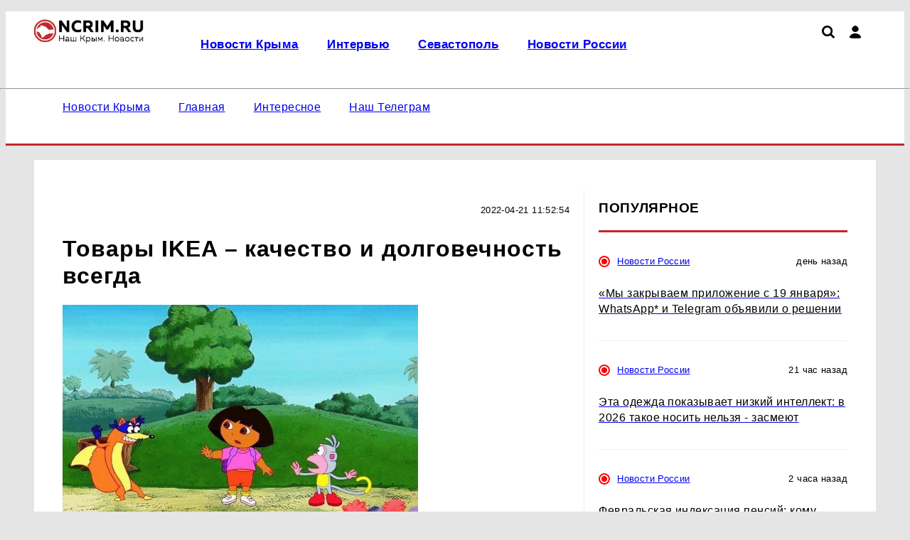

--- FILE ---
content_type: text/html; charset=UTF-8
request_url: https://ncrim.ru/tovary-ikea-kachestvo-i-dolgovechnost-vsegd
body_size: 9423
content:
    <!DOCTYPE html>
    <html lang="ru" dir="ltr">
    <head prefix="og: http://ogp.me/ns# fb: http://ogp.me/ns/fb# article: http://ogp.me/ns/article#">
        <meta charset="UTF-8">
        <meta name="viewport" content="width=device-width, initial-scale=1">
                <title>Товары IKEA – качество и долговечность всегда | Наша Газета Крым</title><meta name="description" content="В современном мире особой популярностью пользуются товары шведской компании IKEA. Здесь гарантируют качество и прочность, а также долговечность."><meta name="keywords" content=""><meta property="og:type" content="website">
<meta property="og:url" content="https://ncrim.ru/tovary-ikea-kachestvo-i-dolgovechnost-vsegd">
<meta property="og:locale" content="ru_RU">
<meta property="og:title" content="Товары IKEA – качество и долговечность всегда">
<meta property="og:description" content="В современном мире особой популярностью пользуются товары шведской компании IKEA. Здесь гарантируют качество и прочность, а также долговечность.">
<meta property="og:site_name" content="Наша Газета Крым">

<meta name="robots" content="max-image-preview:large">
<link href="https://yandex.ru" rel="preconnect">
<link href="https://avatars.mds.yandex.net" rel="preconnect">
<link href="https://banners.adfox.ru" rel="preconnect">
<link href="https://ncrim.ru" rel="preconnect" crossorigin="">
<link type="font/woff2" href="/assets/core/theme/css/fonts/roboto/Roboto-Regular.woff2" rel="preload" as="font" crossorigin="anonymous">
<link type="font/woff2" href="/assets/core/theme/css/fonts/roboto/Roboto-Bold.woff2" rel="preload" as="font" crossorigin="anonymous">
<link type="font/woff2" href="/assets/core/theme/css/fonts/ptsanscaption/ptsanscaption.woff2" rel="preload" as="font" crossorigin="anonymous">
<link href="/assets/core/theme/js/jquery-3.7.1.min.js" rel="preload" as="script">
<link href="/assets/core/theme/css/style.css" rel="preload" as="style">
<link href="/assets/core/theme/css/roboto-woff2.css" rel="preload" as="style">
<link href="/assets/core/theme/css/fonts/ptsanscaption/ptsanscaption.css" rel="preload" as="style">
<link href="https://ncrim.ru/tovary-ikea-kachestvo-i-dolgovechnost-vsegd" rel="canonical">
<link type="application/rss+xml" href="https://ncrim.ru/rss.xml" rel="alternate">
<link type="image/x-icon" href="/favicon.ico" rel="shortcut icon">
<link type="image/x-icon" href="/favicon120.ico" rel="icon" sizes="120x120">
<link type="image/svg+xml" href="/favicon.svg" rel="icon">
<link href="/assets/min/6244287ab4016841fb8fc12d6a1140e3.css" rel="stylesheet">
<link href="/assets/core/theme/css/fonts/ptsanscaption/ptsanscaption.css" rel="stylesheet">
<link href="/assets/css/styles.css" rel="stylesheet"><script type="application/ld+json">{"@type":"NewsMediaOrganization","name":"Наша Газета Крым","alternateName":"ncrim.ru","url":"https://ncrim.ru","@id":"https://ncrim.ru#organization","logo":{"@type":"ImageObject","url":"https://ncrim.ru/assets/img/logo.webp?h=0.1.1.2","width":494,"height":112},"contactPoint":{"@type":"ContactPoint","contactType":"Editorial Office","email":"infolivesmi@yandex.ru","telephone":"+7 (927) 429-12-28"},"email":"infolivesmi@yandex.ru","legalName":"Общество с ограниченной ответственностью «Лучшие Медиа Решения»","address":{"@type":"PostalAddress","streetAddress":"ул. Гаспринского, 9а","addressLocality":"Симферополь","addressRegion":"Республика Крым","postalCode":295017,"addressCountry":"RU"},"areaServed":{"type":"Country","name":"Россия"},"@context":"https://schema.org"}</script>
<script>
(function() {
 let isUserAgentMotoGPower = window.navigator.userAgent.indexOf('moto g power') !== -1 ? true : false;
  
 if (!isUserAgentMotoGPower) {
    window.yaContextCb = window.yaContextCb || [];
    var script = document.createElement('script');
    script.src = 'https://yandex.ru/ads/system/context.js';
    script.async = true;
    document.head.appendChild(script);
  }
})();
</script>
<meta name="yandex-verification" content="66ded0540a7ce444" /><meta name="zen-verification" content="CrwrHkWi7Fq9QNVLmgRuaymhA4A3k6Z5DmlTAjf1sXDy1mmUZgZDegYG9TAq9ntX" /><script type="text/javascript" >let isUserAgentGoogle=window.navigator.userAgent.indexOf('moto g power')!==-1?true:false;if(!isUserAgentGoogle){   (function(m,e,t,r,i,k,a){m[i]=m[i]||function(){(m[i].a=m[i].a||[]).push(arguments)};
   m[i].l=1*new Date();
   for (var j = 0; j < document.scripts.length; j++) {if (document.scripts[j].src === r) { return; }}
   k=e.createElement(t),a=e.getElementsByTagName(t)[0],k.async=1,k.src=r,a.parentNode.insertBefore(k,a)})
   (window, document, "script", "https://mc.yandex.ru/metrika/tag.js", "ym");

   ym(67606804, "init", {
        clickmap:true,
        trackLinks:true,
        accurateTrackBounce:true,
        webvisor:true
   })};</script>
<noscript><div><img src="https://mc.yandex.ru/watch/67606804" style="position:absolute; left:-9999px;" alt="" /></div></noscript><meta name="yandex-verification" content="c59584397760c736" /><meta name="google-site-verification" content="yN9krXKPvrm4ptcRDMxdbO_LSR790f2UvUE9wz8fsfs" />    </head>
    <body>
        
    
    
<script type="text/javascript" >
   (function(m,e,t,r,i,k,a){m[i]=m[i]||function(){(m[i].a=m[i].a||[]).push(arguments)};
   m[i].l=1*new Date();
   for (var j = 0; j < document.scripts.length; j++) {if (document.scripts[j].src === r) { return; }}
   k=e.createElement(t),a=e.getElementsByTagName(t)[0],k.async=1,k.src=r,a.parentNode.insertBefore(k,a)})
   (window, document, "script", "https://mc.yandex.ru/metrika/tag.js", "ym");

   ym(67606804, "init", {
        clickmap:true,
        trackLinks:true,
        accurateTrackBounce:true,
        webvisor:true
   });
</script>
<noscript><div><img src="https://mc.yandex.ru/watch/67606804" style="position:absolute; left:-9999px;" alt="" /></div></noscript>
<script data-counter>
new Image().src = "https://counter.yadro.ru/hit;live?r"+
escape(document.referrer)+((typeof(screen)=="undefined")?"":
";s"+screen.width+"*"+screen.height+"*"+(screen.colorDepth?
screen.colorDepth:screen.pixelDepth))+";u"+escape(document.URL)+
";h"+escape(document.title.substring(0,150))+
";"+Math.random();
</script><script type="text/javascript" data-counter>
var _tmr = window._tmr || (window._tmr = []);
_tmr.push({id: "2663410", type: "pageView", start: (new Date()).getTime()});
(function (d, w, id) {
  if (d.getElementById(id)) return;
  var ts = d.createElement("script"); ts.type = "text/javascript"; ts.async = true; ts.id = id;
  ts.src = "https://top-fwz1.mail.ru/js/code.js";
  var f = function () {var s = d.getElementsByTagName("script")[0]; s.parentNode.insertBefore(ts, s);};
  if (w.opera == "[object Opera]") { d.addEventListener("DOMContentLoaded", f, false); } else { f(); }
})(document, window, "topmailru-code");
</script>
    <div class="header">
        <div class="c-top-menu">
            <div class="container">
                <ul class="top-menu">
                    <li>
                                                <a href="/">
                            <img class="logo" src="/assets/img/logo.webp?h=0.1.1.2"
                                 title="Наша Газета Крым"
                                 width="494"
                                 height="112"
                                 alt="Наша Газета Крым">
                        </a>
                    </li>

                    <li>
                        <div class="top-menu__main">
                            <div class="top-menu__main-menu">
                                <ul id="w0" class="nav top_menu"><li><a href="/news"><p>Новости Крыма</p></a></li>
<li><a href="/tags/intervu"><p>Интервью</p></a></li>
<li><a href="/tags/sevastopol"><p>Севастополь</p></a></li>
<li><a href="/globalnews"><p>Новости России</p></a></li></ul>                            </div>
                            <div class="icons">
                                <a href="/search"><img src="/assets/theme/img/icons/loupe.svg" class="search" title="Поиск по сайту"></img></a>                                <div class="user-menu">
                                    <i class="user"></i>
                                    <div class="user-menu_dropdown">
                                        <ul><li><a href="/user/login">Войти</a></li></ul>                                    </div>
                                </div>

                                
                                <div class="hamburger">

                                </div>
                            </div>
                        </div>
                    </li>
                </ul>
            </div>
        </div>
        <div class="container">
            <hr class="hr-line-top-menu"/>
            <ul class="main-menu">
                <li>
                    <ul id="w1" class="nav main_menu"><li><a href="/news"><p>Новости Крыма</p></a></li>
<li><a href="/"><p>Главная</p></a></li>
<li><a href="https://ncrim.ru/interesnoe"><p>Интересное</p></a></li>
<li><a href="https://t.me/newskry"><p>Наш Телеграм</p></a></li></ul>                </li>
                <li>
                                    </li>
            </ul>
        </div>
    </div>


    <div class="container">
        <div class="article-wrapper">

    
    <main class="main-content" role="main">
        <div class="article-content-wp">
            <div class="article-content">
                    <p class="news-info-page">
        <time class="news-date" datetime="2022-04-21 11:52:54">2022-04-21 11:52:54</time>
    </p>
<h1>Товары IKEA – качество и долговечность всегда</h1>

<div class="page-content">
    <p>
	<img alt="" height="430" src="https://ikeagid.info/wp-content/uploads/2020/08/88F72948-CB35-417E-8EEB-89795B9B30D6.jpeg" width="500" /></p>
<p>
	В современном мире особой популярностью пользуются товары шведской компании IKEA. Здесь гарантируют качество и прочность, а также долговечность. Компания отвечает за безопасность и экологичность материалов, гипоаллергенность каждой вещи. Лояльность цен в ансамбле с высоким качество продукции &ndash; безупречное сочетание, которое никого не оставит равнодушным. <a href="https://xn----7sbahi2bcql0aem8j.com/?utm_source=sape&amp;utm_medium=article&amp;utm_campaign=ikea_advert" rel="dofollow" target="_blank">Доставка ИКЕА в Крым и Севастополь</a> для вас &ndash; быстро и безопасно.</p>
<p>
	IKEA &ndash; это образец простоты и элегантности. А еще &ndash; это возможность создавать оригинальные дизайнерские композиции. В каталоге IKEA есть все, что может заинтересовать современного человека. Желая приобрести дизайнерскую мебель по адекватной стоимости, этот выбор будет самым верным.</p>
<p>
	Шведская компания представляет целостную концепцию обустройства жилья. Мебель и бытовая техника, текстиль и аксессуары для дома, а также советы по дизайну интерьера и шоу-румы с обустроенными комнатами.</p>
<p>
	Легкость сборки &ndash; важная составляющая. Заказчик получает мебель в разобранном виде. При этом не нужно быть специалистом, чтобы соединить все элементы воедино. В комплекте есть инструменты и подробная инструкция. Поэтому все обязательно получится у каждого.</p>
<p>
	Мебель IKEA &ndash; это высокое качество по доступным ценам. Поставив цель приобрести качественную и недорогую мебель, этот выбор будет всегда верным. Из преимуществ мебели от IKEA следует выделить высокое качество и комфорт, безупречный внешний вид и оригинальность. А еще &ndash; доступность цен, простоту сборки и долговечность.</p>
<p>
	Каждый этап изготовления мебели выполняется по определенной технологии, тщательно отслеживается, делается все необходимое для того, чтобы достичь совершенства. В результате вы получаете аккуратное изделие, каждый элемент которого выполняет свою функцию и прекрасно выглядит.</p>
<p>
	Кресла и диваны от IKEA удобны и стильны. Здесь есть и трансформируемые варианты. Это могут быть детские кроватки, которые способны менять длину по мере роста ребенка.</p>
<p>
	Есть мебель, которая предназначается не только для определенных помещений, но и для определенных пользователей. Для малышей, детей младшего школьного возраста и отдельно для подростков можно подобрать соответствующую мебель.</p>
<p>
	Ассортимент IKEA невероятно широк и разнообразен. И каждый, даже самый требовательный и привередливый. ю сможет сделать верный выбор, оптимально подходящий под запросы и вкусовые предпочтения, параметры и ценовую политику</p>
</div>            </div>
                            
<div class="news-right-sidebar">
    <div class="right-sidebar-f">
                <h2 class="right-sidebar">Популярное</h2>
                
<div class="news-list">
                        <div class="other-news">
                <div class="news-info">
                    <p class="sections-name">
                        <i class="sections-i" style="background: #ff0000;"></i>                        <a href="/globalnews">Новости России</a>                    </p>
                    <p class="news-date">день назад</p>
                </div>
                <div class="other-news-item">
                    <a href="/globalnews/view/my-zakryvaem-prilozenie-c-19-anvara-whatsapp-i-telegram-obavili-o-resenii">
                        <h2 class="other-news-name">«Мы закрываем приложение c 19 января»: WhatsApp* и Telegram объявили о решении</h2>
                    </a>
                </div>
            </div>
                                <div class="other-news">
                <div class="news-info">
                    <p class="sections-name">
                        <i class="sections-i" style="background: #ff0000;"></i>                        <a href="/globalnews">Новости России</a>                    </p>
                    <p class="news-date">21 час назад</p>
                </div>
                <div class="other-news-item">
                    <a href="/globalnews/view/eta-odezda-pokazyvaet-nizkij-intellekt-v-2026-takoe-nosit-nelza-zasmeut">
                        <h2 class="other-news-name">Эта одежда показывает низкий интеллект: в 2026 такое носить нельзя - засмеют</h2>
                    </a>
                </div>
            </div>
                                <div class="other-news">
                <div class="news-info">
                    <p class="sections-name">
                        <i class="sections-i" style="background: #ff0000;"></i>                        <a href="/globalnews">Новости России</a>                    </p>
                    <p class="news-date">2 часа назад</p>
                </div>
                <div class="other-news-item">
                    <a href="/globalnews/view/fevralskaa-indeksacia-pensij-komu-zdat-uvelicenia-vyplat-do-36-tysac-rublej">
                        <h2 class="other-news-name">Февральская индексация пенсий: кому ждать увеличения выплат до 36 тысяч рублей</h2>
                    </a>
                </div>
            </div>
                                <div class="other-news">
                <div class="news-info">
                    <p class="sections-name">
                        <i class="sections-i" style="background: #ff0000;"></i>                        <a href="/globalnews">Новости России</a>                    </p>
                    <p class="news-date">21 час назад</p>
                </div>
                <div class="other-news-item">
                    <a href="/globalnews/view/energosberezenie-v-podezdah-kak-upravlajki-nacnut-ekonomit-vasi-dengi">
                        <h2 class="other-news-name">Энергосбережение в подъездах: как управляйки начнут экономить ваши деньги</h2>
                    </a>
                </div>
            </div>
                                <div class="other-news">
                <div class="news-info">
                    <p class="sections-name">
                        <i class="sections-i" style="background: #ff0000;"></i>                        <a href="/globalnews">Новости России</a>                    </p>
                    <p class="news-date">день назад</p>
                </div>
                <div class="other-news-item">
                    <a href="/globalnews/view/gibdd-usilivaet-kontrol-za-ohotnikami-na-vyhodnyh-vozmozna-potera-ohotnicih-dokumentov">
                        <h2 class="other-news-name">ГИБДД усиливает контроль за охотниками на выходных: возможна потеря охотничьих документов</h2>
                    </a>
                </div>
            </div>
                                <div class="other-news">
                <div class="news-info">
                    <p class="sections-name">
                        <i class="sections-i" style="background: #ff0000;"></i>                        <a href="/news">Новости Крыма</a>                    </p>
                    <p class="news-date">17 часов назад</p>
                </div>
                <div class="other-news-item">
                    <a href="/news/view/ziteli-sela-v-krymu-zaluutsa-na-solenuu-vodu-iz-krana">
                        <h2 class="other-news-name">Жители села в Крыму жалуются на соленую воду из крана</h2>
                    </a>
                </div>
            </div>
                                <div class="other-news">
                <div class="news-info">
                    <p class="sections-name">
                        <i class="sections-i" style="background: #ff0000;"></i>                        <a href="/globalnews">Новости России</a>                    </p>
                    <p class="news-date">11 часов назад</p>
                </div>
                <div class="other-news-item">
                    <a href="/globalnews/view/son-bez-poduski-polza-ili-vred-dla-pozvonocnika">
                        <h2 class="other-news-name">Сон без подушки: польза или вред для позвоночника?</h2>
                    </a>
                </div>
            </div>
            </div>            </div>
</div>
                    </div>
    </main>

    
</div>    </div>

    <div class="text-center adf-ins"><div class="container m-t"><!--AdFox START-->
<!--yandex_cheb-live-ip-->
<!--Площадка: Ncrim.ru / Desktop / B1_desktop-->
<!--Категория: <не задана>-->
<!--Тип баннера: B1_desktop-->
<div id='adfox_175094676404656688'></div>
<script>
    window.yaContextCb.push(()=>{
        Ya.adfoxCode.create({
            ownerId: 722552,
            containerId: 'adfox_175094676404656688',
            params: {
                p1: 'cytwd',
                p2: 'hzff'
            }
        })
    })
</script>
</div></div>
    <div class="container">
        <div class="main-content">
            
<div class="first-block">
    

<div class="first-news">
    <div class="news-info">
        <div class="sections-name">
            <i class="sections-i" style="background: #ff0000;"></i>            <a href="/news">Новости Крыма</a>        </div>
        <div class="news-date">23 часа назад</div>
    </div>
    <div class="news-item">
        <a href="/news/view/v-krymu-mozno-budet-uvidet-severnoe-sianie">
            <h2 class="tv_news">В Крыму можно будет увидеть северное сияние</h2>
                            <picture><source type="image/webp" srcset="/userfiles/webp/-min-ct_d4B1aqshXaHRP7eqUOoWaF9IBN1uM.jpg.webp" width="440px" height="260px" alt="Жители Крымского полуострова получат возможност..." title="В Крыму можно будет увидеть северное сияние" media="(max-width: 480px)" loading="eager"><source type="image/webp" srcset="/userfiles/webp/-middle-ct_d4B1aqshXaHRP7eqUOoWaF9IBN1uM.jpg.webp" width="440px" height="260px" alt="Жители Крымского полуострова получат возможност..." title="В Крыму можно будет увидеть северное сияние" media="(max-width: 764px)" loading="eager"><source srcset="/userfiles/mobile/ct_d4B1aqshXaHRP7eqUOoWaF9IBN1uM.jpg" media="(max-width: 370px)"><source srcset="/userfiles/min/ct_d4B1aqshXaHRP7eqUOoWaF9IBN1uM.jpg" media="(max-width: 480px)"><source srcset="/userfiles/middle/ct_d4B1aqshXaHRP7eqUOoWaF9IBN1uM.jpg" media="(max-width: 764px)"><source type="image/webp" srcset="/userfiles/webp/-main-ct_d4B1aqshXaHRP7eqUOoWaF9IBN1uM.jpg.webp"><img src="/userfiles/main/ct_d4B1aqshXaHRP7eqUOoWaF9IBN1uM.jpg" width="823" height="360" alt="Жители Крымского полуострова получат возможност..." title="В Крыму можно будет увидеть северное сияние" loading="eager" sizes="(max-width: 480px) 372px, (max-width: 764px) 764px, 800px"></picture>                    </a>
    </div>
</div>    
<div class="news-list">
                        <div class="other-news">
                <div class="news-info">
                    <p class="sections-name">
                        <i class="sections-i" style="background: #45818e;"></i>                        <a href="/yalta">Новости Ялты</a>                    </p>
                    <p class="news-date">2 часа назад</p>
                </div>
                <div class="other-news-item">
                    <a href="/yalta/view/dola-kitajskih-avtomobilej-v-rossii-mozet-vpervye-upast-nize-40">
                        <h2 class="other-news-name">Доля китайских автомобилей в России может впервые упасть ниже 40%</h2>
                    </a>
                </div>
            </div>
                                <div class="other-news">
                <div class="news-info">
                    <p class="sections-name">
                        <i class="sections-i" style="background: #45818e;"></i>                        <a href="/yalta">Новости Ялты</a>                    </p>
                    <p class="news-date">2 часа назад</p>
                </div>
                <div class="other-news-item">
                    <a href="/yalta/view/eksperty-predupredili-o-skorom-roste-cen-na-avtomobili-s-probegom">
                        <h2 class="other-news-name">Эксперты предупредили о скором росте цен на автомобили с пробегом</h2>
                    </a>
                </div>
            </div>
                                <div class="other-news">
                <div class="news-info">
                    <p class="sections-name">
                        <i class="sections-i" style="background: #45818e;"></i>                        <a href="/yalta">Новости Ялты</a>                    </p>
                    <p class="news-date">2 часа назад</p>
                </div>
                <div class="other-news-item">
                    <a href="/yalta/view/ucenye-vpervye-dokazali-sposobnost-serdca-vosstanavlivatsa-posle-infarkta">
                        <h2 class="other-news-name">Ученые впервые доказали способность сердца восстанавливаться после инфаркта</h2>
                    </a>
                </div>
            </div>
                                <div class="other-news">
                <div class="news-info">
                    <p class="sections-name">
                        <i class="sections-i" style="background: #45818e;"></i>                        <a href="/yalta">Новости Ялты</a>                    </p>
                    <p class="news-date">2 часа назад</p>
                </div>
                <div class="other-news-item">
                    <a href="/yalta/view/spokojnoe-more-mozet-vyzyvat-obescvecivanie-korallov-pokazalo-issledovanie">
                        <h2 class="other-news-name">Спокойное море может вызывать обесцвечивание кораллов, показало исследование</h2>
                    </a>
                </div>
            </div>
            </div></div>


<div class="second-block">
    <div class="second-news-list col-4 col-border-t col-border-r">
        
    <div class="news-item ">
        <div class="news-item__content">
                            <a href="/news/view/kresenskie-kupania-na-nabereznoj-alty-sobrali-sotni-veruusih">
                    <div class="news-item__image">
                        <picture><source type="image/webp" srcset="/userfiles/webp/-min-BeYxS-Lgyhc26BgYZJV64KPb8inzA2wM.jpg.webp" width="440px" height="260px" alt="Крещенские купания на набережной Ялты собрали с..." title="" media="(max-width: 480px)" loading="eager"><source type="image/webp" srcset="/userfiles/webp/-middle-BeYxS-Lgyhc26BgYZJV64KPb8inzA2wM.jpg.webp" width="440px" height="260px" alt="Крещенские купания на набережной Ялты собрали с..." title="" media="(max-width: 764px)" loading="eager"><source srcset="/userfiles/mobile/BeYxS-Lgyhc26BgYZJV64KPb8inzA2wM.jpg" media="(max-width: 370px)"><source srcset="/userfiles/min/BeYxS-Lgyhc26BgYZJV64KPb8inzA2wM.jpg" media="(max-width: 480px)"><source srcset="/userfiles/middle/BeYxS-Lgyhc26BgYZJV64KPb8inzA2wM.jpg" media="(max-width: 764px)"><source type="image/webp" srcset="/userfiles/webp/-preview-BeYxS-Lgyhc26BgYZJV64KPb8inzA2wM.jpg.webp"><img src="/userfiles/preview/BeYxS-Lgyhc26BgYZJV64KPb8inzA2wM.jpg" width="280" height="180" alt="Крещенские купания на набережной Ялты собрали с..." title="" loading="lazy" sizes="(max-width: 480px) 372px, (max-width: 764px) 764px, 800px"></picture>                    </div>
                </a>
                        <div class="news-item__bottom">
                <div class="news-info">
                    <div class="sections-name">
                        <i class="sections-i" style="background: #ff0000;"></i>                        <a href="/news">Новости Крыма</a>                    </div>
                    <div class="news-date">13 часов назад</div>
                </div>
                <a href="/news/view/kresenskie-kupania-na-nabereznoj-alty-sobrali-sotni-veruusih"><h3 class="main-h3">Крещенские купания на набережной Ялты собрали сотни верующих</h3></a>
            </div>
        </div>
    </div>
        
<div class="news-list">
                        <div class="other-news">
                <div class="news-info">
                    <p class="sections-name">
                        <i class="sections-i" style="background: #ff0000;"></i>                        <a href="/news">Новости Крыма</a>                    </p>
                    <p class="news-date">12 часов назад</p>
                </div>
                <div class="other-news-item">
                    <a href="/news/view/detskij-park-v-simferopole-blagoustroat-pozze-zaavlennogo-sroka">
                        <h2 class="other-news-name">Детский парк в Симферополе благоустроят позже заявленного срока</h2>
                    </a>
                </div>
            </div>
                                <div class="other-news">
                <div class="news-info">
                    <p class="sections-name">
                        <i class="sections-i" style="background: #ff0000;"></i>                        <a href="/news">Новости Крыма</a>                    </p>
                    <p class="news-date">13 часов назад</p>
                </div>
                <div class="other-news-item">
                    <a href="/news/view/v-krymu-zabotatsa-o-lebedah-s-ozera-sasyk-sivas-v-moroz">
                        <h2 class="other-news-name">В Крыму заботятся о лебедях с озера Сасык-Сиваш в мороз</h2>
                    </a>
                </div>
            </div>
                                <div class="other-news">
                <div class="news-info">
                    <p class="sections-name">
                        <i class="sections-i" style="background: #ff0000;"></i>                        <a href="/news">Новости Крыма</a>                    </p>
                    <p class="news-date">13 часов назад</p>
                </div>
                <div class="other-news-item">
                    <a href="/news/view/v-krymu-legendu-o-karadagskom-zmee-vklucili-v-spisok-nematerialnogo-nasledia">
                        <h2 class="other-news-name">В Крыму легенду о Карадагском змее включили в список нематериального наследия</h2>
                    </a>
                </div>
            </div>
            </div>        
    <div class="news-item ">
        <div class="news-item__content">
                            <a href="/news/view/v-krymu-za-sutki-ocistili-i-obrabotali-bolee-25-tysac-kilometrov-dorog">
                    <div class="news-item__image">
                        <picture><source type="image/webp" srcset="/userfiles/webp/-min-TXGva-DYkRTsN1L5OJh5XgK3DjilxBYP.jpeg.webp" width="440px" height="260px" alt="В Крыму за сутки очистили и обработали более 25..." title="" media="(max-width: 480px)" loading="eager"><source type="image/webp" srcset="/userfiles/webp/-middle-TXGva-DYkRTsN1L5OJh5XgK3DjilxBYP.jpeg.webp" width="440px" height="260px" alt="В Крыму за сутки очистили и обработали более 25..." title="" media="(max-width: 764px)" loading="eager"><source srcset="/userfiles/mobile/TXGva-DYkRTsN1L5OJh5XgK3DjilxBYP.jpeg" media="(max-width: 370px)"><source srcset="/userfiles/min/TXGva-DYkRTsN1L5OJh5XgK3DjilxBYP.jpeg" media="(max-width: 480px)"><source srcset="/userfiles/middle/TXGva-DYkRTsN1L5OJh5XgK3DjilxBYP.jpeg" media="(max-width: 764px)"><source type="image/webp" srcset="/userfiles/webp/-preview-TXGva-DYkRTsN1L5OJh5XgK3DjilxBYP.jpeg.webp"><img src="/userfiles/preview/TXGva-DYkRTsN1L5OJh5XgK3DjilxBYP.jpeg" width="280" height="180" alt="В Крыму за сутки очистили и обработали более 25..." title="" loading="lazy" sizes="(max-width: 480px) 372px, (max-width: 764px) 764px, 800px"></picture>                    </div>
                </a>
                        <div class="news-item__bottom">
                <div class="news-info">
                    <div class="sections-name">
                        <i class="sections-i" style="background: #ff0000;"></i>                        <a href="/news">Новости Крыма</a>                    </div>
                    <div class="news-date">23 часа назад</div>
                </div>
                <a href="/news/view/v-krymu-za-sutki-ocistili-i-obrabotali-bolee-25-tysac-kilometrov-dorog"><h3 class="main-h3">В Крыму за сутки очистили и обработали более 25 тысяч километров дорог</h3></a>
            </div>
        </div>
    </div>
        
    <div class="news-item ">
        <div class="news-item__content">
                            <a href="/news/view/drevnejsaa-aserica-evropy-najdena-v-krymu">
                    <div class="news-item__image">
                        <picture><source type="image/webp" srcset="/userfiles/webp/-min-sZMC0shOnbLADc6W4l8nW8xcelOi11up.jpeg.webp" width="440px" height="260px" alt="Древнейшая ящерица Европы найдена в Крыму" title="" media="(max-width: 480px)" loading="eager"><source type="image/webp" srcset="/userfiles/webp/-middle-sZMC0shOnbLADc6W4l8nW8xcelOi11up.jpeg.webp" width="440px" height="260px" alt="Древнейшая ящерица Европы найдена в Крыму" title="" media="(max-width: 764px)" loading="eager"><source srcset="/userfiles/mobile/sZMC0shOnbLADc6W4l8nW8xcelOi11up.jpeg" media="(max-width: 370px)"><source srcset="/userfiles/min/sZMC0shOnbLADc6W4l8nW8xcelOi11up.jpeg" media="(max-width: 480px)"><source srcset="/userfiles/middle/sZMC0shOnbLADc6W4l8nW8xcelOi11up.jpeg" media="(max-width: 764px)"><source type="image/webp" srcset="/userfiles/webp/-preview-sZMC0shOnbLADc6W4l8nW8xcelOi11up.jpeg.webp"><img src="/userfiles/preview/sZMC0shOnbLADc6W4l8nW8xcelOi11up.jpeg" width="280" height="180" alt="Древнейшая ящерица Европы найдена в Крыму" title="" loading="lazy" sizes="(max-width: 480px) 372px, (max-width: 764px) 764px, 800px"></picture>                    </div>
                </a>
                        <div class="news-item__bottom">
                <div class="news-info">
                    <div class="sections-name">
                        <i class="sections-i" style="background: #ff0000;"></i>                        <a href="/news">Новости Крыма</a>                    </div>
                    <div class="news-date">день назад</div>
                </div>
                <a href="/news/view/drevnejsaa-aserica-evropy-najdena-v-krymu"><h3 class="main-h3">Древнейшая ящерица Европы найдена в Крыму</h3></a>
            </div>
        </div>
    </div>
    </div>
</div>
        </div>
    </div>

    
<div class="text-center adf-ins"><div class="container m-t"><!--AdFox START-->
<!--yandex_cheb-live-ip-->
<!--Площадка: Ncrim.ru / Desktop / B1_desktop-->
<!--Категория: <не задана>-->
<!--Тип баннера: B1_desktop-->
<div id="696f232ac528f"></div>
<script>
    window.yaContextCb.push(()=>{
        Ya.adfoxCode.create({
            ownerId: 722552,
            containerId: '696f232ac528f',
            params: {
                p1: 'cytwd',
                p2: 'hzff'
            }
        })
    })
</script>
</div></div>
<footer>
    <div class="container">
        <div class="col-flex footer-row1">
                        <div>
                <h3>Размещение рекламы</h3>
                <ul>
                                            <li><a href="tel:+79178796289">+7 (917) 879-62-89</a></li>
                                            <li><a href="mailto:dinara@prokazan.ru">dinara@prokazan.ru</a></li>
                                    </ul>
            </div>
                        
                                         <div class="counters">
                    <h3>Наша статистика</h3>
                     <a href="https://metrika.yandex.ru/stat/?id=67606804&from=informer"
target="_blank" rel="nofollow"><img src="https://informer.yandex.ru/informer/67606804/3_1_FFFFFFFF_EFEFEFFF_0_pageviews"
style="width:88px; height:31px; border:0;" alt="Яндекс.Метрика" title="Яндекс.Метрика: данные за сегодня (просмотры, визиты и уникальные посетители)" class="ym-advanced-informer" data-cid="67606804" data-lang="ru" /></a><a href="https://www.liveinternet.ru/click"
target="_blank"><img src="https://counter.yadro.ru/logo?14.10"
title="LiveInternet: показано число просмотров и посетителей за 24 часа"
alt="" style="border:0" width="88" height="31"/></a><a href="http://top.mail.ru/jump?from=2663410"> 
<img src="//top-fwz1.mail.ru/counter?id=2663410;t=476;l=1" style="border:0;" height="31" width="88" alt="Рейтинг@Mail.ru">
</a>                </div>
                                 </div>

        

        <div class="footer-row3 footer-copyright">
            <p>Наименование СМИ: NCRIM.RU (Наш Крым. Новости) Учредитель: Общество с ограниченной ответственностью "Лучшие Медиа Решения" Главный редактор: Самохин А. С. Тел.: +7 (927) 429-12-28 Адрес эл. почты: infolivesmi@yandex.ru Знак информационной продукции: 16+ Зарегистрировавший орган: Федеральная служба по надзору в сфере связи, информационных технологий и массовых коммуникаций (Роскомнадзор) Регистрационный номер СМИ ЭЛ № ФС 77 - 81150 от 02.06.2021</p>
        </div>
        <div class="footer-row4 col-flex">
            <div>
                © 2026 «nCrim.ru» | Все права защищены
            </div>
            <div>
                Возрастная категория сайта 16+
            </div>
            <div>
                                   Политика конфиденциальности
                            </div>
        </div>

    </div>

</footer>
    <script src="/assets/core/theme/js/jquery-3.7.1.min.js"></script>
<script src="/assets/min/8800616398a306fb66fef4de441b78f7.js" async></script>    </body>
    </html>


--- FILE ---
content_type: application/javascript
request_url: https://ncrim.ru/assets/min/8800616398a306fb66fef4de441b78f7.js
body_size: 1447
content:
let pg_modules={init:function(){this.header.init();this.ratings.init();this.banner.init()}};let progorod={run:function(){pg_modules.init()}};pg_modules.header={className:{header:'header',hamburger:'hamburger',activeMenu:'menu-active'},element:null,init:function(){this.element=$('.'+this.className.header);this.fixed.init();this.menu.init(this.element)},menu:{header:null,className:{hamburger:'hamburger',activeMenu:'menu-active',menu:'top-menu__main-menu'},isActive:false,init:function(header){this.header=header;this.setOffset();this.registerEvents()},registerEvents:function(){let hamburger=this.header.find('.'+this.className.hamburger);hamburger.on('click',function(){if(!this.isActive){this.open()}else{this.close()}$(document).trigger('menuClickEvent',[this])}.bind(this));$(window).resize(function(){if(this.isActive&&$(window).width()>1024){this.close()}}.bind(this));$(document).on('setMenuOffset',function(e){this.setOffset()}.bind(this))},open:function(){this.header.addClass(this.className.activeMenu).ready(function(){$('body').css({overflow:'hidden'})});this.isActive=true;setTimeout(function(){this.setOffset()}.bind(this),30)},close:function(){this.header.removeClass(this.className.activeMenu).ready(function(){$('body').css({overflow:'unset'})});this.isActive=false},setOffset:function(){$('.'+this.className.menu).css({top:pg_modules.header.fixed.element.innerHeight()+'px'})}},fixed:{className:{fixed:'c-top-menu',fix:'c-top-menu__fix',plug:'plug__c-top-menu',mini:'c-top-menu__fix-min'},height:0,plug:null,isFixed:false,element:null,mini:{className:{min:'c-top-menu__fix-min'},isMin:false,scroll:function(fixed){let headerBottomPosition=pg_modules.header.element.position().top+pg_modules.header.element.height();if($(document).scrollTop()>headerBottomPosition){if(!this.isMin){fixed.element.addClass(this.className.min);this.isMin=true}}else{if(this.isMin){fixed.element.removeClass(this.className.min);this.isMin=false}}}},init:function(){this.element=$('.'+this.className.fixed);this.registerEvents()},registerEvents:function(){$(window).scroll(function(){this.mini.scroll(this);if(this.shouldBeFixed()){if(!this.isFixed)this.fix()}else{if(this.isFixed)this.unfix()}}.bind(this));$(window).resize(function(){if(this.isFixed){this.setPosition()}}.bind(this));$(document).on('menuClickEvent',function(e,menu){if(menu.isActive&&!this.isFixed&&!this.shouldBeFixed()){$('html').animate({scrollTop:this.element.position().top+1},200)}}.bind(this))},shouldBeFixed:function(){if(!this.isFixed&&$(document).scrollTop()>=this.element.position().top){return true}if(this.isFixed&&$(document).scrollTop()<=$('.'+this.className.plug).position().top){return false}return this.isFixed},fix:function(){if(this.plug){this.plug.remove()}this.plug=$('<div></div>');this.plug.addClass(this.className.plug);this.element.after(this.plug);this.setPosition().ready(function(){this.element.addClass(this.className.fix);$(document).trigger('setMenuOffset')}.bind(this));this.isFixed=true},unfix:function(){this.element.removeClass(this.className.fix);this.element.css({height:this.plug.height()});this.plug.remove();this.plug=null;this.isFixed=false;setTimeout(function(){this.element.css({height:''})}.bind(this),400)},setPosition:function(){this.plug.css({height:this.element.innerHeight()+'px'});return this.plug}}};pg_modules.ratings={className:{wrapper:'rating-wp',rating:'rating',disabled:'disabled',active:'active',item:'rating-item',itemResult:'rating-item__result'},items:{},init:function(){let wrappers=$('.'+this.className.wrapper);if(wrappers.length){$.each(wrappers,function(i,_wrapper){let id=$(_wrapper).data('id');if(!this.items[id]){let _rating=new this.rating($(_wrapper),id);this.items[id]=_rating}}.bind(this))}}};pg_modules.ratings.rating=function(wrapper,id){this.wrapper=wrapper;this.id=id;this.canVote=true;this.className={wrapper:'rating-wp',rating:'rating',disabled:'disabled',active:'active',item:'rating-item',itemResult:'rating-item__result'};this.url={rating:'/rating',vote:'/rating/vote'};this.load=function(){let data={url:this.url.rating,method:'POST',data:{id:this.id},success:function(result){if(result.html){this.wrapper.append(result.html).ready(function(){this.registerEvents()}.bind(this))}}.bind(this)};$.ajax(data)};this.registerEvents=function(){let instance=this;this.wrapper.find('.'+this.className.item).click(function(){if(instance.canVote){instance.vote($(this),$(this).data('value'));$('.'+instance.className.rating).addClass(instance.className.disabled)}})};this.vote=function(item,value){this.canVote=false;let data={url:this.url.vote,method:'POST',data:{id:this.id,value:value},success:function(result){let itemResult=item.find('.'+this.className.itemResult);itemResult.html(parseInt(itemResult.html())+1);item.addClass(this.className.active)}.bind(this)};$.ajax(data)};if(this.wrapper.length){this.load()}};pg_modules.banner={init:function(){this.fixed.init()},fixed:{className:{bottomFixed:'pi_bottom_fix',container:'container',active:'active',closeButton:'pi_bottom_fix-close'},element:null,scrollCount:1,activePosition:null,isActive:false,init:function(){this.element=$('.'+this.className.bottomFixed);if(this.element.length){this.createCloseButton();this.setActivePosition();this.registerEvents()}},registerEvents:function(){$(window).scroll(function(){if(this.element){if(!this.isActive&&$(document).scrollTop()>=this.activePosition){this.element.addClass(this.className.active);this.isActive=true}else if(this.isActive&&$(document).scrollTop()<this.activePosition){this.element.removeClass(this.className.active);this.isActive=false}}}.bind(this));$(window).resize(function(){if(this.element){this.setActivePosition()}}.bind(this))},setActivePosition:function(){this.activePosition=this.scrollCount*$(window).height()},createCloseButton:function(){let button=$('<div></div>');button.addClass(this.className.closeButton);this.element.find('.'+this.className.container).append(button);$(button).click(function(){this.close()}.bind(this))},close:function(){this.element.remove();this.isClosed=true}}};if(typeof $!=='undefined'){$(document).ready(function(){progorod.run()})}else{window.addEventListener('load',function(){if(typeof $!=='undefined'){progorod.run()}})};;